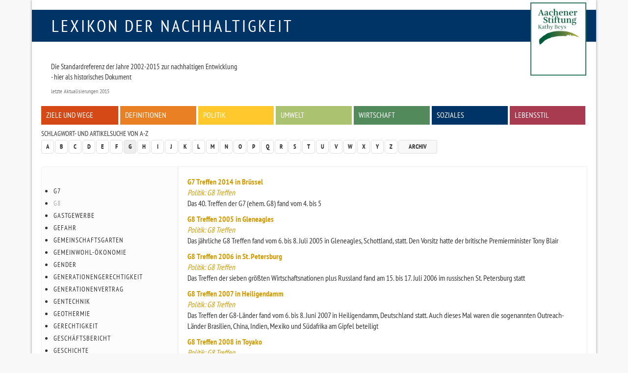

--- FILE ---
content_type: text/html
request_url: https://www.nachhaltigkeit.info/suche/a-z/g/g8_690.htm
body_size: 4208
content:
<!doctype html>

<html lang="de-de">
<head>
	<base href="">
	<meta charset="utf-8">
	
	<meta name="keywords" lang="de" content="Nachhaltig, Nachhaltigkeit, nachhaltiges Wirtschaften, Aachener Stiftung, RIO Economy, Umweltpreis, faktor-x, global denken, lokal handeln">
	<meta name="description" lang="de" content="Auflistung aller Artikel und Schlagworte des Lexikons, die mit G beginnen.">
	<meta name="revisit-after" content="7 days">
	<meta name="robots" content="index,follow">
	<meta name="dcterms.publisher" content="Aachener Stiftung Kathy Beys">
	<meta name="dcterms.creator" content="Aachener Stiftung Kathy Beys, 2005 - 2023">
	<meta name="dcterms.audience" content="Alle">
	<meta name="dc.date.issued" content="Thu, 10 Aug 2023 10:36:16 +0200">
	<meta name="dcterms.modified" content="Thu, 10 Aug 2023 10:36:16 +0200">
	<meta name="viewport" content="width=device-width, initial-scale=1, maximum-scale=1, user-scalable=no">
	
	<meta property="og:image" content="http://www.nachhaltigkeit.info/img/fb_profil.jpg">
	<meta property="og:title" content="Lexikon der Nachhaltigkeit | Schlagwort | G8">
	<meta property="og:site_name" content="Lexikon der Nachhaltigkeit">
	<meta property="og:description" content="Auflistung aller Artikel und Schlagworte des Lexikons, die mit G beginnen.">
	<meta property="og:type" content="article">
	<meta property="og:url" content="https://www.nachhaltigkeit.info/suche/a-z/g/g8_690.htm">

	<link rel="shortcut icon" href="../../../layout/img/favicon.ico">
	<link rel="canonical" href="g8_690.htm">
	
	<link rel="stylesheet" type="text/css" media="all" href="../../../layout/css/basic.min.css">
	<link rel="stylesheet" type="text/css" media="screen" href="../../../layout/css/style.min.css">
	<link rel="stylesheet" type="text/css" media="screen" href="../../../layout/css/jquery-tools.min.css">
	
	<!--[if lt IE 9]><script src="https://www.nachhaltigkeit.info/layout/js/oldIE.js" type="text/javascript"></script><![endif]-->
	

	<title>Lexikon der Nachhaltigkeit  | Schlagwort | G8</title>
</head>

<body class="space-grey2 g8_690" >

	<div id="mainWrap" class="container-fluid">
	
		<!--........................................ Kopf ..............................................-->
		<div id="headerWrap">
				
			<div id="logo" class="box-blue text-uppercase"><a href="https://www.nachhaltigkeit.info/" title="Zur Startseite">Lexikon der Nachhaltigkeit</a></div>
			<div id="logo-askb-wrap">
				
					<div id="logo-askb">
						<a href="http://www.aachener-stiftung.de/" target="_blank"><img src="../../../layout/img/logo-current.png" width="110" alt="Aachener Stiftung Kathy Beys"><br /></a>
					</div>
					<!--
					<div id="askb-text">
						<a href="http://www.aachener-stiftung.de/" target="_blank" alt="2000-2015 Konzept und Betreiber Aachener Stiftung Kathy Beys">
							<p>
								<b>2000-2015 + seit 2020 Konzept und Betreiber<br />
								Aachener Stiftung Kathy Beys</b>
							</p>
						</a>
					</div>
					-->
			</div>
			
			<!--........................................ Menue / Zitat..............................................-->
			<div id="menuWrap" class="hidden-print row">
				
				<!-- Zitat -->
				<blockquote>
					<h3></h3>
					<p>Die Standardreferenz der Jahre 2002-2015 zur nachhaltigen Entwicklung<br />
- hier als historisches Dokument</p>
					<footer> letzte Aktualisierungen 2015 </footer>
				</blockquote>

				

				<!-- Menue -->
				<div class="menu-main inner-row clearfix"><ul><li><a href="../../../artikel/ziele_und_wege_1337.htm" class="box-red">Ziele und Wege</a></li>
<li><a href="../../../artikel/definitionen_1382.htm" class="box-orange">Definitionen</a></li>
<li><a href="../../../artikel/politik_1976.htm" class="box-yellow">Politik</a></li>
<li><a href="../../../artikel/umwelt_1979.htm" class="box-green">Umwelt</a></li>
<li><a href="../../../artikel/wirtschaft_finanzen_1716.htm" class="box-green1">Wirtschaft</a></li>
<li><a href="../../../artikel/zivilgesellschaft_1459.htm" class="box-blue">Soziales</a></li>
<li><a href="../../../artikel/lebenstil_1974.htm" class="box-pink">Lebensstil</a></li></ul></div>
			</div>
				
			<!--........................................ Funktionsleiste ..............................................-->
			<div id="functionsWrap" class="hidden-print row">
				
				<!-- Schlagwortsuche -->
				<div class="menu-letters">
					<h3>Schlagwort- und Artikelsuche von A-Z</h3>
					<div class="clearfix"><!-- --></div>
					<div class="pull-left">
						<ul class="pagination">
							<li><a href="../a/index.htm">A</a></li>
<li><a href="../b/index.htm">B</a></li>
<li><a href="../c/index.htm">C</a></li>
<li><a href="../d/index.htm">D</a></li>
<li><a href="../e/index.htm">E</a></li>
<li><a href="../f/index.htm">F</a></li>
<li><a href="index.htm" class=" act">G</a></li>
<li><a href="../h/index.htm">H</a></li>
<li><a href="../i/index.htm">I</a></li>
<li><a href="../j/index.htm">J</a></li>
<li><a href="../k/index.htm">K</a></li>
<li><a href="../l/index.htm">L</a></li>
<li><a href="../m/index.htm">M</a></li>
<li><a href="../n/index.htm">N</a></li>
<li><a href="../o/index.htm">O</a></li>
<li><a href="../p/index.htm">P</a></li>
<li><a href="../q/index.htm">Q</a></li>
<li><a href="../r/index.htm">R</a></li>
<li><a href="../s/index.htm">S</a></li>
<li><a href="../t/index.htm">T</a></li>
<li><a href="../u/index.htm">U</a></li>
<li><a href="../v/index.htm">V</a></li>
<li><a href="../w/index.htm">W</a></li>
<li><a href="../x/index.htm">X</a></li>
<li><a href="../y/index.htm">Y</a></li>
<li><a href="../z/index.htm">Z</a></li>
							<li><a href="../../../artikel/archiv_1422.htm" class="archive">Archiv</a></li>
						</ul>
					</div>
					<!-- <form action="https://www.nachhaltigkeit.info/suche/volltext/ergebnis_1.htm" method="post" class="form-inline">
						<fieldset>
							<div class="input-group">
								<input type="search" class="form-control" placeholder="Suchwort" value='' onclick="this.value='';" title="Volltextsuche in allen Artikeln des Lexikons" name="sword">
								<span class="input-group-addon"><input type="image" class="submit" src="../../../layout/img/icon_search.gif" alt="Suchen!"></span>
							</div>
						</fieldset>
					</form> -->
				</div>
			</div>
		</div>
			
			
		
		<!--........................................ Inhalt ..............................................-->
		<div id="contentWrap" class="row clearfix">
				
			
			<!-- Textbereich -->
			<div id="content" class="col-lg-9 col-md-8 col-sm-8 col-xs-12 col-lg-push-3 col-md-push-4 col-sm-push-4 ">
				<div class="inner-row">
					
					<dl class="articleList"><dt><a href="../../../artikel/g7_treffen_2014_in_bruessel_1956.htm" class="text-yellow" >G7 Treffen 2014 in Brüssel</a></dt><dd><em class="text-yellow">Politik: G8 Treffen</em><br>Das 40. Treffen der G7 (ehem. G8) fand vom 4. bis 5</dd>
<dt><a href="../../../artikel/g8_treffen_2005_1228.htm" class="text-yellow" >G8 Treffen 2005 in Gleneagles</a></dt><dd><em class="text-yellow">Politik: G8 Treffen</em><br>Das jährliche G8 Treffen fand vom 6. bis 8. Juli 2005 in Gleneagles, Schottland, statt. Den Vorsitz hatte der britische Premierminister Tony Blair</dd>
<dt><a href="../../../artikel/g8_treffen_2006_1231.htm" class="text-yellow" >G8 Treffen 2006 in St. Petersburg</a></dt><dd><em class="text-yellow">Politik: G8 Treffen</em><br>Das Treffen der sieben größten Wirtschaftsnationen plus Russland fand am 15. bis 17. Juli 2006 im russischen St. Petersburg statt</dd>
<dt><a href="../../../artikel/g8_treffen_2007_1232.htm" class="text-yellow" >G8 Treffen 2007 in Heiligendamm</a></dt><dd><em class="text-yellow">Politik: G8 Treffen</em><br>Das Treffen der G8-Länder fand vom 6. bis 8. Juni 2007 in Heiligendamm, Deutschland statt. Auch dieses Mal waren die sogenannten Outreach-Länder Brasilien, China, Indien, Mexiko und Südafrika am Gipfel beteiligt</dd>
<dt><a href="../../../artikel/g8_treffen_2008_1233.htm" class="text-yellow" >G8 Treffen 2008 in Toyako</a></dt><dd><em class="text-yellow">Politik: G8 Treffen</em><br>Das 2008er Treffen der G8 fand vom 7. bis 9. Juli in Toyako, Japan statt. Neben den bekannten Outreach Staaten Brasilien, Mexikon, China, Südafrika und Indien waren außerdem u.a</dd>
<dt><a href="../../../artikel/g8_treffen_2009_in_l_aquila_1294.htm" class="text-yellow" >G8 Treffen 2009 in L’Aquila</a></dt><dd><em class="text-yellow">Politik: G8 Treffen</em><br>Das 2009er Treffen der G8 fand vom 8. bis 10. Juli in L’Aquila, Italien statt. Neben Brasilien, Mexiko, China, Indien und Südafrika waren auch Vertreter aus Ägypten und afrikanischen Staaten anwesend</dd>
<dt><a href="../../../artikel/g8_treffen_2010_in_huntsville_1416.htm" class="text-yellow" >G8 Treffen 2010 in Huntsville</a></dt><dd><em class="text-yellow">Politik: G8 Treffen</em><br>Die G8 Vertreter trafen sich am 25. und 26. Juni 2010 in Huntsville in der Muskoka-Region in Kanada. Die Staatsoberhäupter von Kanada, Frankreich, Deutschland, Italien, Japan, Russland, Großbritannien und den USA treffen sich zum 36</dd>
<dt><a href="../../../artikel/g8_gipfel_in_deauville_2011_1529.htm" class="text-yellow" >G8 Treffen 2011 in Deauville </a></dt><dd><em class="text-yellow">Politik: G8 Treffen</em><br>Zum 37sten Mal kamen vom 26.-27.05.2011 die Staatschefs der G8-Länder Deutschlands, Frankreichs, Italiens, Japans, Kanadas, Russlands, dem Vereingten Königreich und den Vereinigten Staaten zusammen. Das Treffen fand dieses Jahr unter Vorsitz von Nicolas Sarkozy im französischen Deauville statt.</dd>
<dt><a href="../../../artikel/g8_treffen_2012_in_camp_david_1709.htm" class="text-yellow" >G8 Treffen 2012 in Camp David</a></dt><dd><em class="text-yellow">Politik: G8 Treffen</em><br>Am 18./19. Mai 2012 trafen sich die G8 Regierungsvertreter in Campd David, USA zu einem Gipfeltreffen. Das Treffen sollte eigentlich in Chicago vor dem NATO-Gipfeltreffn einige Tage später stattfinden.</dd>
<dt><a href="../../../artikel/g8_treffen_in_irland_2013_1811.htm" class="text-yellow" >G8 Treffen 2013 in Lough Erne </a></dt><dd><em class="text-yellow">Politik: G8 Treffen</em><br>Die Staats- und Regierungschefs der G8 trafen sich vom 17. bis 18. Juni 2013 auf Einladung des britischen Premierministers Cameron in Lough Erne in Nordirland.</dd>
<dt><a href="../../../artikel/jahresrueckblick_2014_1973.htm" class="text-red" >Jahresrückblick 2014</a></dt><dd><em class="text-red">Ziele und Wege: Ziele</em><br>Im Jahr 2014 hat sich einiges im Bereich Nachhaltigkeit getan. In unserem kleinen Jahresrückblick haben wir für Euch eine Auswahl von Themen zusammengestellt die uns in diesem Jahr beschäftigt haben.</dd></dl>
					<div class="hidden-print well">
						
						G8 
					</div>
				</div>
			</div>
			
			<!-- Linke bunte Spalte -->
			<div id="left" class="hidden-print col-lg-3 col-md-4 col-sm-4 col-xs-12 col-lg-pull-9 col-md-pull-8 col-sm-pull-8 ">
				<div class="inner-row"><ul class="nostyle"><li><a href="g7_1083.htm">G7</a></li>
<li><a href="g8_690.htm" class=" act">G8</a></li>
<li><a href="gastgewerbe_1063.htm">Gastgewerbe</a></li>
<li><a href="gefahr_957.htm">Gefahr</a></li>
<li><a href="gemeinschaftsgarten_1093.htm">Gemeinschaftsgarten</a></li>
<li><a href="gemeinwohl_oekonomie_992.htm">Gemeinwohl-Ökonomie</a></li>
<li><a href="gender_621.htm">Gender</a></li>
<li><a href="generationengerechtigkeit_389.htm">Generationengerechtigkeit</a></li>
<li><a href="generationenvertrag_928.htm">Generationenvertrag</a></li>
<li><a href="gentechnik_670.htm">Gentechnik</a></li>
<li><a href="geothermie_1032.htm">Geothermie</a></li>
<li><a href="gerechtigkeit_1008.htm">Gerechtigkeit</a></li>
<li><a href="geschaeftsbericht_544.htm">Geschäftsbericht</a></li>
<li><a href="geschichte_519.htm">Geschichte</a></li>
<li><a href="gesellschaft_926.htm">Gesellschaft</a></li>
<li><a href="gesellschaft_fuer_technische_zusammenarbeit_gtz_565.htm">Gesellschaft für Technische Zusammenarbeit (GTZ)</a></li>
<li><a href="gesetze_842.htm">Gesetze</a></li>
<li><a href="gesundheit_390.htm">Gesundheit</a></li>
<li><a href="gewaesserschutz_391.htm">Gewässerschutz</a></li>
<li><a href="gewerkschaft_524.htm">Gewerkschaft</a></li>
<li><a href="glaubwuerdigkeit_794.htm">Glaubwürdigkeit</a></li>
<li><a href="gleichberechtigung_392.htm">Gleichberechtigung</a></li>
<li><a href="global_compact_393.htm">Global Compact</a></li>
<li><a href="global_reporting_initiative_gri_534.htm">Global Reporting Initiative (GRI)</a></li>
<li><a href="globale_wende_395.htm">Globale Wende</a></li>
<li><a href="globalisierung_396.htm">Globalisierung</a></li>
<li><a href="good_governance_398.htm">Good Governance</a></li>
<li><a href="gorleben_920.htm">Gorleben</a></li>
<li><a href="green_economy_984.htm">Green Economy</a></li>
<li><a href="green_events_1042.htm">Green Events</a></li>
<li><a href="green_goal_950.htm">Green Goal</a></li>
<li><a href="green_growth_983.htm">Green Growth</a></li>
<li><a href="green_it_1096.htm">Green IT</a></li>
<li><a href="green_new_deal_985.htm">Green New Deal</a></li>
<li><a href="greenwashing_740.htm">Greenwashing</a></li>
<li><a href="grenzen_des_wachstums_399.htm">Grenzen des Wachstums</a></li>
<li><a href="griechenland_631.htm">Griechenland</a></li>
<li><a href="grossbritannien_400.htm">Großbritannien</a></li>
<li><a href="gruen_1072.htm">Grün</a></li>
<li><a href="grundlagen_734.htm">Grundlagen</a></li>
<li><a href="grundsatzfrage_893.htm">Grundsatzfrage</a></li>
<li><a href="gutachten_401.htm">Gutachten</a></li>
<li><a href="gutes_leben_1088.htm">Gutes Leben</a></li></ul></div>
			</div>
			<div id="bgLeft" class="hidden-print col-lg-3 col-md-4 col-sm-4 col-xs-12"><!-- --></div>
			<div id="bgContent" class="hidden-print col-lg-9 col-md-8 col-sm-8 col-xs-12"><!-- --></div>
		</div>
			
		<!--........................................ Fuss ..............................................-->
		<div id="footerWrap" class="row">
			<ul class="list-inline"> 
				<li><a href="../../../infos/lexikon_info.htm">Impressum + Datenschutz</a></li>
<li><a href="../../../infos/lexikon_suche.htm">Hilfe</a></li>
			</ul>
		</div>
			
	</div>
	
	
	
	<script type="text/javascript" src="../../../layout/js/jquery-1.11.1.min.js"></script>
	<script type="text/javascript" src="../../../layout/js/jquery-tools.min.js"></script>
	<script type="text/javascript" src="../../../layout/js/bootstrap.min.js"></script>
	<script type="text/javascript" src="../../../layout/js/lexikon.js"></script>
	
</body>
</html>
